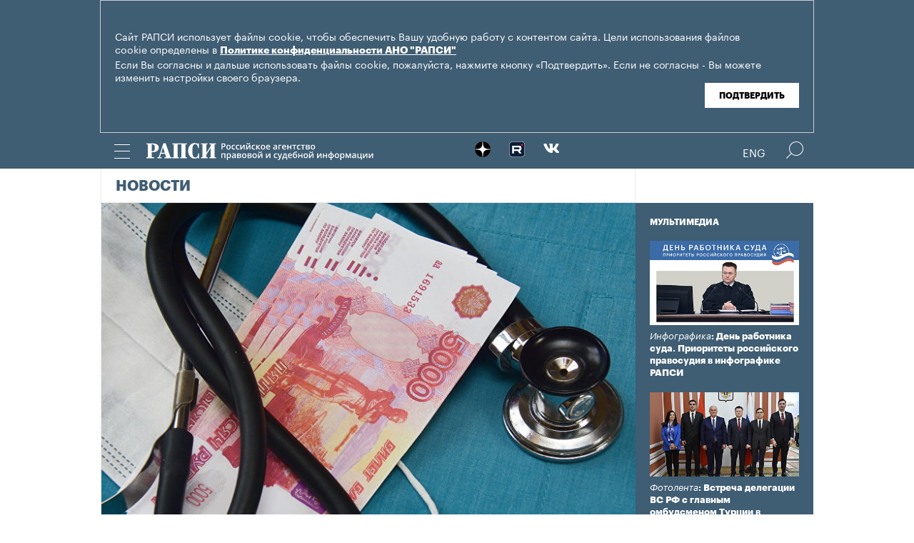

--- FILE ---
content_type: image/svg+xml
request_url: https://rapsinews.ru/i/svg/logo_rus_color.svg
body_size: 37951
content:
<svg width="212" height="16" viewBox="0 0 212 16" version="1.1" xmlns="http://www.w3.org/2000/svg" xmlns:xlink="http://www.w3.org/1999/xlink">
<title>&#208;&#155;&#208;&#190;&#208;&#179;&#208;&#190;</title>
<desc>Created using Figma</desc>
<g id="Canvas" transform="translate(-191 -4733)">
<g id="&#208;&#155;&#208;&#190;&#208;&#179;&#208;&#190;">
<g id="&#208;&#160;&#208;&#144;&#208;&#159;&#208;&#161;&#208;&#152;">
<use xlink:href="#path0_fill" transform="translate(191 4733.14)" fill="#3F5D73"/>
<use xlink:href="#path1_fill" transform="translate(191 4733.14)" fill="#3F5D73"/>
<use xlink:href="#path2_fill" transform="translate(191 4733.14)" fill="#3F5D73"/>
<use xlink:href="#path3_fill" transform="translate(191 4733.14)" fill="#3F5D73"/>
<use xlink:href="#path4_fill" transform="translate(191 4733.14)" fill="#3F5D73"/>
</g>
<g id="&#208;&#160;&#208;&#190;&#209;&#129;&#209;&#129;&#208;&#184;&#208;&#185;&#209;&#129;&#208;&#186;&#208;&#190;&#208;&#181; &#208;&#176;&#208;&#179;&#208;&#181;&#208;&#189;&#209;&#130;&#209;&#129;&#209;&#130;&#208;&#178;&#208;&#190; &#208;&#191;&#209;&#128;&#208;&#176;&#208;&#178;&#208;&#190;&#208;&#178;&#208;&#190;&#208;&#185; &#208;&#184; &#209;&#129;&#209;&#131;&#208;&#180;&#208;&#181;&#208;&#177;&#208;&#189;&#208;&#190;&#208;&#185; &#208;&#184;&#208;&#189;&#209;&#132;&#208;&#190;&#209;&#128;&#208;&#188;&#208;&#176;&#209;&#134;&#208;&#184;&#208;&#184;">
<use xlink:href="#path5_fill" transform="translate(261.082 4733)" fill="#3F5D73"/>
<use xlink:href="#path6_fill" transform="translate(261.082 4733)" fill="#3F5D73"/>
<use xlink:href="#path7_fill" transform="translate(261.082 4733)" fill="#3F5D73"/>
<use xlink:href="#path8_fill" transform="translate(261.082 4733)" fill="#3F5D73"/>
<use xlink:href="#path9_fill" transform="translate(261.082 4733)" fill="#3F5D73"/>
<use xlink:href="#path10_fill" transform="translate(261.082 4733)" fill="#3F5D73"/>
<use xlink:href="#path11_fill" transform="translate(261.082 4733)" fill="#3F5D73"/>
<use xlink:href="#path12_fill" transform="translate(261.082 4733)" fill="#3F5D73"/>
<use xlink:href="#path13_fill" transform="translate(261.082 4733)" fill="#3F5D73"/>
<use xlink:href="#path14_fill" transform="translate(261.082 4733)" fill="#3F5D73"/>
<use xlink:href="#path15_fill" transform="translate(261.082 4733)" fill="#3F5D73"/>
<use xlink:href="#path16_fill" transform="translate(261.082 4733)" fill="#3F5D73"/>
<use xlink:href="#path17_fill" transform="translate(261.082 4733)" fill="#3F5D73"/>
<use xlink:href="#path18_fill" transform="translate(261.082 4733)" fill="#3F5D73"/>
<use xlink:href="#path19_fill" transform="translate(261.082 4733)" fill="#3F5D73"/>
<use xlink:href="#path20_fill" transform="translate(261.082 4733)" fill="#3F5D73"/>
<use xlink:href="#path21_fill" transform="translate(261.082 4733)" fill="#3F5D73"/>
<use xlink:href="#path22_fill" transform="translate(261.082 4733)" fill="#3F5D73"/>
<use xlink:href="#path23_fill" transform="translate(261.082 4733)" fill="#3F5D73"/>
<use xlink:href="#path24_fill" transform="translate(261.082 4733)" fill="#3F5D73"/>
<use xlink:href="#path25_fill" transform="translate(261.082 4733)" fill="#3F5D73"/>
<use xlink:href="#path26_fill" transform="translate(261.082 4733)" fill="#3F5D73"/>
<use xlink:href="#path27_fill" transform="translate(261.082 4733)" fill="#3F5D73"/>
<use xlink:href="#path28_fill" transform="translate(261.082 4733)" fill="#3F5D73"/>
<use xlink:href="#path29_fill" transform="translate(261.082 4733)" fill="#3F5D73"/>
<use xlink:href="#path30_fill" transform="translate(261.082 4733)" fill="#3F5D73"/>
<use xlink:href="#path31_fill" transform="translate(261.082 4733)" fill="#3F5D73"/>
<use xlink:href="#path32_fill" transform="translate(261.082 4733)" fill="#3F5D73"/>
<use xlink:href="#path33_fill" transform="translate(261.082 4733)" fill="#3F5D73"/>
<use xlink:href="#path34_fill" transform="translate(261.082 4733)" fill="#3F5D73"/>
<use xlink:href="#path35_fill" transform="translate(261.082 4733)" fill="#3F5D73"/>
<use xlink:href="#path36_fill" transform="translate(261.082 4733)" fill="#3F5D73"/>
<use xlink:href="#path37_fill" transform="translate(261.082 4733)" fill="#3F5D73"/>
<use xlink:href="#path38_fill" transform="translate(261.082 4733)" fill="#3F5D73"/>
<use xlink:href="#path39_fill" transform="translate(261.082 4733)" fill="#3F5D73"/>
<use xlink:href="#path40_fill" transform="translate(261.082 4733)" fill="#3F5D73"/>
<use xlink:href="#path41_fill" transform="translate(261.082 4733)" fill="#3F5D73"/>
<use xlink:href="#path42_fill" transform="translate(261.082 4733)" fill="#3F5D73"/>
<use xlink:href="#path43_fill" transform="translate(261.082 4733)" fill="#3F5D73"/>
<use xlink:href="#path44_fill" transform="translate(261.082 4733)" fill="#3F5D73"/>
<use xlink:href="#path45_fill" transform="translate(261.082 4733)" fill="#3F5D73"/>
<use xlink:href="#path46_fill" transform="translate(261.082 4733)" fill="#3F5D73"/>
<use xlink:href="#path47_fill" transform="translate(261.082 4733)" fill="#3F5D73"/>
<use xlink:href="#path48_fill" transform="translate(261.082 4733)" fill="#3F5D73"/>
<use xlink:href="#path49_fill" transform="translate(261.082 4733)" fill="#3F5D73"/>
<use xlink:href="#path50_fill" transform="translate(261.082 4733)" fill="#3F5D73"/>
</g>
</g>
</g>
<defs>
<path id="path0_fill" d="M 7.20952 14.0816L 7.20952 13.2052L 5.08672 13.2052L 5.08672 8.48479L 5.78764 8.48479C 7.63008 8.48479 9.05195 8.12627 10.0533 7.36941C 11.0546 6.63247 11.5753 5.59677 11.5753 4.28223C 11.5753 2.9876 11.0546 2.01165 10.0332 1.33446C 9.0119 0.677189 7.50992 0.338595 5.5273 0.338595L 0 0.338595L 0 1.21496L 1.34177 1.21496L 1.34177 13.2052L 0 13.2052L 0 14.0816L 7.20952 14.0816ZM 7.89042 4.30214C 7.89042 5.45735 7.69016 6.3138 7.30965 6.83165C 6.90912 7.3495 6.30833 7.60842 5.50727 7.60842L 5.08672 7.60842L 5.08672 1.21496L 5.5273 1.21496C 6.34838 1.21496 6.94918 1.45397 7.32968 1.93198C 7.69015 2.41 7.89042 3.20669 7.89042 4.30214Z"/>
<path id="path1_fill" d="M 13.9755 9.02255L 15.5776 4.06314L 17.2198 9.02255L 13.9755 9.02255ZM 14.2158 14.0816L 14.2158 13.2052L 12.6337 13.2052L 13.6951 9.89892L 17.5001 9.89892L 18.5816 13.2052L 16.7792 13.2052L 16.7792 14.0816L 23.6483 14.0816L 23.6483 13.2052L 22.5068 13.2052L 18.0409 0.139421L 15.9181 0.139421L 11.5723 13.2052L 10.3908 13.2052L 10.3908 14.0816L 14.2158 14.0816Z"/>
<path id="path2_fill" d="M 30.3602 14.0816L 30.3602 13.2052L 29.2788 13.2052L 29.2788 1.21496L 32.7234 1.21496L 32.7234 13.2052L 31.6419 13.2052L 31.6419 14.0816L 37.8101 14.0816L 37.8101 13.2052L 36.4683 13.2052L 36.4683 1.21496L 37.8101 1.21496L 37.8101 0.338595L 24.1921 0.338595L 24.1921 1.21496L 25.5339 1.21496L 25.5339 13.2052L 24.1921 13.2052L 24.1921 14.0816L 30.3602 14.0816Z"/>
<path id="path3_fill" d="M 48.651 14.2807L 49.2317 14.2807L 49.2317 9.62007L 48.3506 9.62007C 48.3506 10.7753 48.1103 11.7114 47.6496 12.3886C 47.169 13.0658 46.5282 13.4044 45.687 13.4044C 44.7258 13.4044 44.0249 12.9264 43.6043 11.9504C 43.1837 10.9944 42.9835 9.40098 42.9835 7.21008C 42.9835 4.99925 43.1837 3.40586 43.6043 2.44983C 44.0048 1.4938 44.7058 1.01578 45.687 1.01578C 46.4681 1.01578 47.0889 1.3743 47.5495 2.05149C 48.0101 2.72868 48.2504 3.62496 48.2504 4.72041L 49.1316 4.72041L 49.1316 0.139421L 48.5508 0.139421L 47.7498 0.816611C 47.4494 0.537768 47.0889 0.338595 46.6483 0.199173C 46.2077 0.0796693 45.6871 0 45.0863 0C 43.3239 0 41.862 0.697107 40.7405 2.09132C 39.599 3.48553 39.0383 5.17851 39.0383 7.21008C 39.0383 9.24164 39.599 10.9545 40.7405 12.3487C 41.862 13.743 43.3239 14.4202 45.1263 14.4202C 45.7071 14.4202 46.2278 14.3604 46.6683 14.2011C 47.1089 14.0417 47.5095 13.8027 47.8499 13.484L 48.651 14.2807Z"/>
<path id="path4_fill" d="M 57.2135 13.2052L 56.072 13.2052L 56.072 10.8549L 60.0172 4.72041L 60.0172 13.2052L 58.8757 13.2052L 58.8757 14.0816L 65.1039 14.0816L 65.1039 13.2052L 63.7421 13.2052L 63.7421 1.21496L 65.1039 1.21496L 65.1039 0.338595L 58.8757 0.338595L 58.8757 1.21496L 60.0172 1.21496L 60.0172 2.92785L 56.072 9.06239L 56.072 1.21496L 57.2135 1.21496L 57.2135 0.338595L 50.9853 0.338595L 50.9853 1.21496L 52.3271 1.21496L 52.3271 13.2052L 50.9853 13.2052L 50.9853 14.0816L 57.2135 14.0816L 57.2135 13.2052Z"/>
<path id="path5_fill" d="M 3.88404 2.15123C 3.88404 2.74512 3.68846 3.20026 3.29732 3.51665C 2.90618 3.83305 2.34946 3.99125 1.62715 3.99125L 1.03261 3.99125L 1.03261 6.11913L 0.0977854 6.11913L 0.0977854 0.431802L 1.74449 0.431802C 2.45898 0.431802 2.99354 0.577032 3.34817 0.867493C 3.70541 1.15795 3.88404 1.58587 3.88404 2.15123ZM 1.03261 3.20934L 1.52936 3.20934C 2.00916 3.20934 2.36119 3.12635 2.58545 2.96037C 2.8097 2.79439 2.92183 2.53505 2.92183 2.18235C 2.92183 1.85558 2.82143 1.6118 2.62065 1.45101C 2.41986 1.29022 2.10695 1.20982 1.68191 1.20982L 1.03261 1.20982L 1.03261 3.20934Z"/>
<path id="path6_fill" d="M 8.76548 3.96013C 8.76548 4.66294 8.58425 5.21144 8.22179 5.60564C 7.85934 5.99984 7.35476 6.19694 6.70808 6.19694C 6.3039 6.19694 5.94665 6.10617 5.63635 5.92463C 5.32604 5.74309 5.08745 5.48245 4.92056 5.14272C 4.75367 4.80298 4.67023 4.40878 4.67023 3.96013C 4.67023 3.2625 4.85015 2.71789 5.21 2.32628C 5.56986 1.93468 6.07704 1.73888 6.73155 1.73888C 7.35737 1.73888 7.85282 1.93987 8.21788 2.34184C 8.58295 2.74123 8.76548 3.28065 8.76548 3.96013ZM 5.61679 3.96013C 5.61679 4.9534 5.98577 5.45004 6.72372 5.45004C 7.45385 5.45004 7.81892 4.9534 7.81892 3.96013C 7.81892 2.97723 7.45125 2.48578 6.7159 2.48578C 6.32997 2.48578 6.04966 2.61285 5.87495 2.86701C 5.70284 3.12116 5.61679 3.48553 5.61679 3.96013Z"/>
<path id="path7_fill" d="M 11.57 6.19694C 10.9155 6.19694 10.4174 6.00762 10.0758 5.62898C 9.73682 5.24775 9.56732 4.70184 9.56732 3.99125C 9.56732 3.26769 9.74464 2.7114 10.0993 2.32239C 10.4565 1.93338 10.9715 1.73888 11.6443 1.73888C 12.1006 1.73888 12.5113 1.82316 12.8764 1.99173L 12.5987 2.72696C 12.2101 2.57655 11.8894 2.50134 11.6365 2.50134C 10.8881 2.50134 10.5139 2.99538 10.5139 3.98347C 10.5139 4.46584 10.6065 4.82892 10.7916 5.0727C 10.9793 5.31388 11.2531 5.43448 11.613 5.43448C 12.0224 5.43448 12.4096 5.33333 12.7747 5.13105L 12.7747 5.92852C 12.6104 6.02448 12.4344 6.0932 12.2466 6.13469C 12.0615 6.17619 11.8359 6.19694 11.57 6.19694Z"/>
<path id="path8_fill" d="M 15.5361 6.19694C 14.8816 6.19694 14.3836 6.00762 14.042 5.62898C 13.703 5.24775 13.5335 4.70184 13.5335 3.99125C 13.5335 3.26769 13.7108 2.7114 14.0654 2.32239C 14.4227 1.93338 14.9377 1.73888 15.6105 1.73888C 16.0668 1.73888 16.4775 1.82316 16.8426 1.99173L 16.5648 2.72696C 16.1763 2.57655 15.8556 2.50134 15.6026 2.50134C 14.8543 2.50134 14.4801 2.99538 14.4801 3.98347C 14.4801 4.46584 14.5726 4.82892 14.7578 5.0727C 14.9455 5.31388 15.2193 5.43448 15.5792 5.43448C 15.9886 5.43448 16.3758 5.33333 16.7409 5.13105L 16.7409 5.92852C 16.5766 6.02448 16.4006 6.0932 16.2128 6.13469C 16.0277 6.17619 15.8021 6.19694 15.5361 6.19694Z"/>
<path id="path9_fill" d="M 18.6379 1.81668L 18.6379 4.02237C 18.6379 4.27911 18.617 4.65646 18.5753 5.15439L 20.7461 1.81668L 21.8687 1.81668L 21.8687 6.11913L 20.9847 6.11913L 20.9847 3.95235C 20.9847 3.83305 20.9913 3.63984 21.0043 3.37272C 21.0199 3.1056 21.033 2.91109 21.0434 2.7892L 18.8804 6.11913L 17.7578 6.11913L 17.7578 1.81668L 18.6379 1.81668Z"/>
<path id="path10_fill" d="M 24.0591 1.81668L 24.0591 4.02237C 24.0591 4.27911 24.0383 4.65646 23.9965 5.15439L 26.1674 1.81668L 27.2899 1.81668L 27.2899 6.11913L 26.406 6.11913L 26.406 3.95235C 26.406 3.83305 26.4125 3.63984 26.4255 3.37272C 26.4412 3.1056 26.4542 2.91109 26.4646 2.7892L 24.3016 6.11913L 23.179 6.11913L 23.179 1.81668L 24.0591 1.81668ZM 25.2052 1.29151C 24.6523 1.29151 24.2469 1.19297 23.9887 0.995867C 23.7332 0.796175 23.591 0.464219 23.5624 0L 24.3955 0C 24.4111 0.186725 24.4463 0.331956 24.5011 0.435692C 24.5585 0.539428 24.6393 0.614636 24.7436 0.661318C 24.8505 0.705406 25.0122 0.72745 25.2286 0.72745C 25.4842 0.72745 25.6784 0.671691 25.8114 0.560175C 25.9444 0.446065 26.0253 0.25934 26.0539 0L 26.9027 0C 26.8636 0.446065 26.7058 0.772834 26.4294 0.980306C 26.153 1.18778 25.7449 1.29151 25.2052 1.29151Z"/>
<path id="path11_fill" d="M 30.3448 6.19694C 29.6902 6.19694 29.1922 6.00762 28.8506 5.62898C 28.5116 5.24775 28.3421 4.70184 28.3421 3.99125C 28.3421 3.26769 28.5194 2.7114 28.8741 2.32239C 29.2313 1.93338 29.7463 1.73888 30.4191 1.73888C 30.8754 1.73888 31.2861 1.82316 31.6512 1.99173L 31.3735 2.72696C 30.9849 2.57655 30.6642 2.50134 30.4113 2.50134C 29.6629 2.50134 29.2887 2.99538 29.2887 3.98347C 29.2887 4.46584 29.3812 4.82892 29.5664 5.0727C 29.7541 5.31388 30.0279 5.43448 30.3878 5.43448C 30.7972 5.43448 31.1844 5.33333 31.5495 5.13105L 31.5495 5.92852C 31.3852 6.02448 31.2092 6.0932 31.0214 6.13469C 30.8363 6.17619 30.6107 6.19694 30.3448 6.19694Z"/>
<path id="path12_fill" d="M 35.2497 1.81668L 36.2588 1.81668L 34.4713 3.8901L 36.4114 6.11913L 35.3553 6.11913L 33.4856 3.93679L 33.4856 6.11913L 32.5664 6.11913L 32.5664 1.81668L 33.4856 1.81668L 33.4856 3.90566L 35.2497 1.81668Z"/>
<path id="path13_fill" d="M 40.9642 3.96013C 40.9642 4.66294 40.783 5.21144 40.4206 5.60564C 40.0581 5.99984 39.5535 6.19694 38.9068 6.19694C 38.5027 6.19694 38.1454 6.10617 37.8351 5.92463C 37.5248 5.74309 37.2862 5.48245 37.1193 5.14272C 36.9524 4.80298 36.869 4.40878 36.869 3.96013C 36.869 3.2625 37.0489 2.71789 37.4088 2.32628C 37.7686 1.93468 38.2758 1.73888 38.9303 1.73888C 39.5561 1.73888 40.0516 1.93987 40.4167 2.34184C 40.7817 2.74123 40.9642 3.28065 40.9642 3.96013ZM 37.8156 3.96013C 37.8156 4.9534 38.1845 5.45004 38.9225 5.45004C 39.6526 5.45004 40.0177 4.9534 40.0177 3.96013C 40.0177 2.97723 39.65 2.48578 38.9147 2.48578C 38.5287 2.48578 38.2484 2.61285 38.0737 2.86701C 37.9016 3.12116 37.8156 3.48553 37.8156 3.96013Z"/>
<path id="path14_fill" d="M 43.9135 6.19694C 43.2407 6.19694 42.714 6.00243 42.3332 5.61342C 41.9551 5.22182 41.7661 4.68369 41.7661 3.99903C 41.7661 3.29622 41.9421 2.74382 42.2941 2.34184C 42.6462 1.93987 43.1299 1.73888 43.7453 1.73888C 44.3163 1.73888 44.7674 1.91134 45.0986 2.25626C 45.4298 2.60118 45.5954 3.07578 45.5954 3.68004L 45.5954 4.17408L 42.7127 4.17408C 42.7257 4.59162 42.8391 4.9132 43.0529 5.13883C 43.2668 5.36186 43.5679 5.47338 43.9565 5.47338C 44.212 5.47338 44.4493 5.45004 44.6684 5.40336C 44.89 5.35408 45.1273 5.27368 45.3802 5.16217L 45.3802 5.90518C 45.156 6.01151 44.9291 6.08672 44.6997 6.1308C 44.4702 6.17489 44.2081 6.19694 43.9135 6.19694ZM 43.7453 2.43132C 43.4532 2.43132 43.2185 2.52338 43.0412 2.70751C 42.8665 2.89164 42.7622 3.16006 42.7283 3.51276L 44.6918 3.51276C 44.6866 3.15747 44.6006 2.88905 44.4337 2.70751C 44.2668 2.52338 44.0373 2.43132 43.7453 2.43132Z"/>
<path id="path15_fill" d="M 51.4273 6.11913L 51.2435 5.52006L 51.2122 5.52006C 51.0035 5.78199 50.7936 5.96094 50.5824 6.05689C 50.3712 6.15026 50.1 6.19694 49.7688 6.19694C 49.3438 6.19694 49.0113 6.08283 48.7714 5.85461C 48.5341 5.62639 48.4155 5.30351 48.4155 4.88597C 48.4155 4.4425 48.5811 4.10795 48.9122 3.88232C 49.2434 3.6567 49.748 3.53351 50.426 3.51276L 51.173 3.48942L 51.173 3.25991C 51.173 2.98501 51.1079 2.78013 50.9775 2.64527C 50.8497 2.50782 50.6502 2.4391 50.379 2.4391C 50.1574 2.4391 49.9449 2.47151 49.7415 2.53635C 49.5381 2.60118 49.3425 2.67769 49.1548 2.76586L 48.8575 2.11233C 49.0922 1.99044 49.349 1.89837 49.628 1.83613C 49.9071 1.77129 50.1704 1.73888 50.4181 1.73888C 50.9683 1.73888 51.383 1.85817 51.662 2.09677C 51.9436 2.33536 52.0844 2.71011 52.0844 3.22101L 52.0844 6.11913L 51.4273 6.11913ZM 50.0583 5.49672C 50.3921 5.49672 50.6593 5.40465 50.8601 5.22052C 51.0635 5.0338 51.1652 4.77316 51.1652 4.43861L 51.1652 4.06516L 50.6098 4.0885C 50.1769 4.10406 49.8614 4.17668 49.6632 4.30635C 49.4677 4.43342 49.3699 4.62922 49.3699 4.89375C 49.3699 5.08566 49.4272 5.23478 49.542 5.34111C 49.6567 5.44485 49.8288 5.49672 50.0583 5.49672Z"/>
<path id="path16_fill" d="M 56.164 1.81668L 56.164 2.53246L 54.2865 2.53246L 54.2865 6.11913L 53.3673 6.11913L 53.3673 1.81668L 56.164 1.81668Z"/>
<path id="path17_fill" d="M 58.8864 6.19694C 58.2136 6.19694 57.6869 6.00243 57.3061 5.61342C 56.928 5.22182 56.739 4.68369 56.739 3.99903C 56.739 3.29622 56.915 2.74382 57.267 2.34184C 57.6191 1.93987 58.1028 1.73888 58.7182 1.73888C 59.2892 1.73888 59.7403 1.91134 60.0715 2.25626C 60.4027 2.60118 60.5683 3.07578 60.5683 3.68004L 60.5683 4.17408L 57.6856 4.17408C 57.6986 4.59162 57.812 4.9132 58.0258 5.13883C 58.2397 5.36186 58.5408 5.47338 58.9294 5.47338C 59.1849 5.47338 59.4222 5.45004 59.6413 5.40336C 59.8629 5.35408 60.1002 5.27368 60.3531 5.16217L 60.3531 5.90518C 60.1289 6.01151 59.902 6.08672 59.6726 6.1308C 59.4431 6.17489 59.181 6.19694 58.8864 6.19694ZM 58.7182 2.43132C 58.4261 2.43132 58.1914 2.52338 58.0141 2.70751C 57.8394 2.89164 57.7351 3.16006 57.7012 3.51276L 59.6647 3.51276C 59.6595 3.15747 59.5735 2.88905 59.4066 2.70751C 59.2397 2.52338 59.0102 2.43132 58.7182 2.43132Z"/>
<path id="path18_fill" d="M 62.5318 1.81668L 62.5318 3.54389L 64.5696 3.54389L 64.5696 1.81668L 65.4888 1.81668L 65.4888 6.11913L 64.5696 6.11913L 64.5696 4.26355L 62.5318 4.26355L 62.5318 6.11913L 61.6126 6.11913L 61.6126 1.81668L 62.5318 1.81668Z"/>
<path id="path19_fill" d="M 70.0574 1.81668L 70.0574 2.53246L 68.6492 2.53246L 68.6492 6.11913L 67.7262 6.11913L 67.7262 2.53246L 66.318 2.53246L 66.318 1.81668L 70.0574 1.81668Z"/>
<path id="path20_fill" d="M 72.635 6.19694C 71.9805 6.19694 71.4824 6.00762 71.1408 5.62898C 70.8018 5.24775 70.6323 4.70184 70.6323 3.99125C 70.6323 3.26769 70.8097 2.7114 71.1643 2.32239C 71.5215 1.93338 72.0365 1.73888 72.7093 1.73888C 73.1656 1.73888 73.5763 1.82316 73.9414 1.99173L 73.6637 2.72696C 73.2751 2.57655 72.9544 2.50134 72.7015 2.50134C 71.9531 2.50134 71.5789 2.99538 71.5789 3.98347C 71.5789 4.46584 71.6715 4.82892 71.8566 5.0727C 72.0444 5.31388 72.3182 5.43448 72.678 5.43448C 73.0874 5.43448 73.4746 5.33333 73.8397 5.13105L 73.8397 5.92852C 73.6754 6.02448 73.4994 6.0932 73.3117 6.13469C 73.1265 6.17619 72.901 6.19694 72.635 6.19694Z"/>
<path id="path21_fill" d="M 78.107 1.81668L 78.107 2.53246L 76.6989 2.53246L 76.6989 6.11913L 75.7758 6.11913L 75.7758 2.53246L 74.3677 2.53246L 74.3677 1.81668L 78.107 1.81668Z"/>
<path id="path22_fill" d="M 82.6951 2.91758C 82.6951 3.42589 82.3966 3.7332 81.7994 3.83953L 81.7994 3.87065C 82.1332 3.90955 82.3887 4.01459 82.5661 4.18575C 82.7434 4.35692 82.832 4.57865 82.832 4.85096C 82.832 5.25812 82.6756 5.57193 82.3627 5.79237C 82.0524 6.01021 81.5999 6.11913 81.0054 6.11913L 78.9402 6.11913L 78.9402 1.81668L 80.9976 1.81668C 82.1293 1.81668 82.6951 2.18365 82.6951 2.91758ZM 81.8894 4.7965C 81.8894 4.58903 81.8085 4.4425 81.6469 4.35692C 81.4852 4.26874 81.2427 4.22465 80.9194 4.22465L 79.8594 4.22465L 79.8594 5.44226L 80.9428 5.44226C 81.5739 5.44226 81.8894 5.227 81.8894 4.7965ZM 81.776 2.99538C 81.776 2.82422 81.7082 2.70103 81.5726 2.62582C 81.4396 2.54802 81.2401 2.50912 80.9741 2.50912L 79.8594 2.50912L 79.8594 3.54389L 80.8372 3.54389C 81.1449 3.54389 81.3783 3.50498 81.5374 3.42718C 81.6964 3.34679 81.776 3.20285 81.776 2.99538Z"/>
<path id="path23_fill" d="M 87.6196 3.96013C 87.6196 4.66294 87.4384 5.21144 87.0759 5.60564C 86.7135 5.99984 86.2089 6.19694 85.5622 6.19694C 85.158 6.19694 84.8008 6.10617 84.4905 5.92463C 84.1802 5.74309 83.9416 5.48245 83.7747 5.14272C 83.6078 4.80298 83.5244 4.40878 83.5244 3.96013C 83.5244 3.2625 83.7043 2.71789 84.0641 2.32628C 84.424 1.93468 84.9312 1.73888 85.5857 1.73888C 86.2115 1.73888 86.7069 1.93987 87.072 2.34184C 87.4371 2.74123 87.6196 3.28065 87.6196 3.96013ZM 84.4709 3.96013C 84.4709 4.9534 84.8399 5.45004 85.5779 5.45004C 86.308 5.45004 86.673 4.9534 86.673 3.96013C 86.673 2.97723 86.3054 2.48578 85.57 2.48578C 85.1841 2.48578 84.9038 2.61285 84.7291 2.86701C 84.557 3.12116 84.4709 3.48553 84.4709 3.96013Z"/>
<path id="path24_fill" d="M 3.78234 9.78361L 3.78234 14.0861L 2.85924 14.0861L 2.85924 10.5072L 0.919183 10.5072L 0.919183 14.0861L 0 14.0861L 0 9.78361L 3.78234 9.78361Z"/>
<path id="path25_fill" d="M 7.29479 14.1639C 6.74719 14.1639 6.32215 13.9681 6.01967 13.5765L 5.96491 13.5765C 6.00141 13.9395 6.01967 14.16 6.01967 14.2378L 6.01967 16L 5.10049 16L 5.10049 9.78361L 5.84365 9.78361C 5.86451 9.86401 5.90754 10.0559 5.97273 10.3593L 6.01967 10.3593C 6.30651 9.92366 6.73676 9.70581 7.31043 9.70581C 7.85021 9.70581 8.27004 9.90032 8.56991 10.2893C 8.87239 10.6783 9.02363 11.2242 9.02363 11.9271C 9.02363 12.6299 8.86979 13.1784 8.56209 13.5726C 8.257 13.9668 7.83456 14.1639 7.29479 14.1639ZM 7.07184 10.4527C 6.70677 10.4527 6.43949 10.559 6.27 10.7717C 6.10311 10.9844 6.01967 11.3241 6.01967 11.7909L 6.01967 11.9271C 6.01967 12.4509 6.10311 12.8309 6.27 13.0669C 6.43689 13.3003 6.70938 13.417 7.08748 13.417C 7.40561 13.417 7.65073 13.2873 7.82283 13.028C 7.99493 12.7686 8.08098 12.3991 8.08098 11.9193C 8.08098 11.4369 7.99493 11.0725 7.82283 10.8262C 7.65334 10.5772 7.40301 10.4527 7.07184 10.4527Z"/>
<path id="path26_fill" d="M 12.7982 14.0861L 12.6143 13.487L 12.583 13.487C 12.3744 13.7489 12.1645 13.9279 11.9533 14.0238C 11.7421 14.1172 11.4709 14.1639 11.1397 14.1639C 10.7147 14.1639 10.3822 14.0498 10.1423 13.8215C 9.90501 13.5933 9.78636 13.2704 9.78636 12.8529C 9.78636 12.4094 9.95194 12.0749 10.2831 11.8493C 10.6143 11.6236 11.1188 11.5004 11.7968 11.4797L 12.5439 11.4564L 12.5439 11.2268C 12.5439 10.9519 12.4787 10.7471 12.3483 10.6122C 12.2206 10.4748 12.0211 10.406 11.7499 10.406C 11.5282 10.406 11.3157 10.4384 11.1123 10.5033C 10.9089 10.5681 10.7134 10.6446 10.5256 10.7328L 10.2284 10.0793C 10.463 9.95737 10.7199 9.8653 10.9989 9.80306C 11.2779 9.73823 11.5413 9.70581 11.789 9.70581C 12.3392 9.70581 12.7538 9.82511 13.0328 10.0637C 13.3145 10.3023 13.4553 10.677 13.4553 11.1879L 13.4553 14.0861L 12.7982 14.0861ZM 11.4292 13.4637C 11.7629 13.4637 12.0302 13.3716 12.231 13.1875C 12.4344 13.0007 12.5361 12.7401 12.5361 12.4055L 12.5361 12.0321L 11.9807 12.0554C 11.5478 12.071 11.2323 12.1436 11.0341 12.2733C 10.8385 12.4004 10.7407 12.5962 10.7407 12.8607C 10.7407 13.0526 10.7981 13.2017 10.9128 13.308C 11.0276 13.4118 11.1997 13.4637 11.4292 13.4637Z"/>
<path id="path27_fill" d="M 18.4932 10.8845C 18.4932 11.3928 18.1946 11.7001 17.5975 11.8065L 17.5975 11.8376C 17.9312 11.8765 18.1868 11.9815 18.3641 12.1527C 18.5414 12.3239 18.6301 12.5456 18.6301 12.8179C 18.6301 13.2251 18.4736 13.5389 18.1607 13.7593C 17.8504 13.9771 17.398 14.0861 16.8034 14.0861L 14.7382 14.0861L 14.7382 9.78361L 16.7956 9.78361C 17.9273 9.78361 18.4932 10.1506 18.4932 10.8845ZM 17.6874 12.7634C 17.6874 12.556 17.6066 12.4094 17.4449 12.3239C 17.2832 12.2357 17.0407 12.1916 16.7174 12.1916L 15.6574 12.1916L 15.6574 13.4092L 16.7409 13.4092C 17.3719 13.4092 17.6874 13.1939 17.6874 12.7634ZM 17.574 10.9623C 17.574 10.7912 17.5062 10.668 17.3706 10.5928C 17.2376 10.515 17.0381 10.4761 16.7721 10.4761L 15.6574 10.4761L 15.6574 11.5108L 16.6352 11.5108C 16.9429 11.5108 17.1763 11.4719 17.3354 11.3941C 17.4945 11.3137 17.574 11.1698 17.574 10.9623Z"/>
<path id="path28_fill" d="M 23.4176 11.9271C 23.4176 12.6299 23.2364 13.1784 22.874 13.5726C 22.5115 13.9668 22.0069 14.1639 21.3602 14.1639C 20.9561 14.1639 20.5988 14.0731 20.2885 13.8916C 19.9782 13.71 19.7396 13.4494 19.5727 13.1097C 19.4058 12.7699 19.3224 12.3757 19.3224 11.9271C 19.3224 11.2294 19.5023 10.6848 19.8622 10.2932C 20.222 9.90161 20.7292 9.70581 21.3837 9.70581C 22.0095 9.70581 22.505 9.9068 22.87 10.3088C 23.2351 10.7082 23.4176 11.2476 23.4176 11.9271ZM 20.269 11.9271C 20.269 12.9203 20.6379 13.417 21.3759 13.417C 22.106 13.417 22.4711 12.9203 22.4711 11.9271C 22.4711 10.9442 22.1034 10.4527 21.3681 10.4527C 20.9821 10.4527 20.7018 10.5798 20.5271 10.8339C 20.355 11.0881 20.269 11.4525 20.269 11.9271Z"/>
<path id="path29_fill" d="M 28.2326 10.8845C 28.2326 11.3928 27.934 11.7001 27.3369 11.8065L 27.3369 11.8376C 27.6707 11.8765 27.9262 11.9815 28.1035 12.1527C 28.2808 12.3239 28.3695 12.5456 28.3695 12.8179C 28.3695 13.2251 28.213 13.5389 27.9001 13.7593C 27.5898 13.9771 27.1374 14.0861 26.5429 14.0861L 24.4776 14.0861L 24.4776 9.78361L 26.535 9.78361C 27.6667 9.78361 28.2326 10.1506 28.2326 10.8845ZM 27.4268 12.7634C 27.4268 12.556 27.346 12.4094 27.1843 12.3239C 27.0227 12.2357 26.7802 12.1916 26.4568 12.1916L 25.3968 12.1916L 25.3968 13.4092L 26.4803 13.4092C 27.1113 13.4092 27.4268 13.1939 27.4268 12.7634ZM 27.3134 10.9623C 27.3134 10.7912 27.2456 10.668 27.11 10.5928C 26.977 10.515 26.7775 10.4761 26.5116 10.4761L 25.3968 10.4761L 25.3968 11.5108L 26.3747 11.5108C 26.6824 11.5108 26.9158 11.4719 27.0748 11.3941C 27.2339 11.3137 27.3134 11.1698 27.3134 10.9623Z"/>
<path id="path30_fill" d="M 33.1571 11.9271C 33.1571 12.6299 32.9758 13.1784 32.6134 13.5726C 32.2509 13.9668 31.7463 14.1639 31.0997 14.1639C 30.6955 14.1639 30.3382 14.0731 30.0279 13.8916C 29.7176 13.71 29.479 13.4494 29.3121 13.1097C 29.1453 12.7699 29.0618 12.3757 29.0618 11.9271C 29.0618 11.2294 29.2417 10.6848 29.6016 10.2932C 29.9614 9.90161 30.4686 9.70581 31.1231 9.70581C 31.749 9.70581 32.2444 9.9068 32.6095 10.3088C 32.9745 10.7082 33.1571 11.2476 33.1571 11.9271ZM 30.0084 11.9271C 30.0084 12.9203 30.3774 13.417 31.1153 13.417C 31.8454 13.417 32.2105 12.9203 32.2105 11.9271C 32.2105 10.9442 31.8428 10.4527 31.1075 10.4527C 30.7216 10.4527 30.4412 10.5798 30.2665 10.8339C 30.0944 11.0881 30.0084 11.4525 30.0084 11.9271Z"/>
<path id="path31_fill" d="M 35.0971 9.78361L 35.0971 11.9893C 35.0971 12.246 35.0763 12.6234 35.0345 13.1213L 37.2054 9.78361L 38.328 9.78361L 38.328 14.0861L 37.444 14.0861L 37.444 11.9193C 37.444 11.8 37.4505 11.6068 37.4635 11.3397C 37.4792 11.0725 37.4922 10.878 37.5026 10.7561L 35.3396 14.0861L 34.2171 14.0861L 34.2171 9.78361L 35.0971 9.78361ZM 36.2432 9.25845C 35.6904 9.25845 35.2849 9.1599 35.0267 8.9628C 34.7712 8.76311 34.6291 8.43115 34.6004 7.96693L 35.4335 7.96693C 35.4492 8.15366 35.4844 8.29889 35.5391 8.40263C 35.5965 8.50636 35.6773 8.58157 35.7816 8.62825C 35.8885 8.67234 36.0502 8.69438 36.2666 8.69438C 36.5222 8.69438 36.7165 8.63863 36.8494 8.52711C 36.9824 8.413 37.0633 8.22627 37.0919 7.96693L 37.9407 7.96693C 37.9016 8.413 37.7439 8.73977 37.4674 8.94724C 37.191 9.15471 36.7829 9.25845 36.2432 9.25845Z"/>
<path id="path32_fill" d="M 42.5992 9.78361L 42.5992 11.9893C 42.5992 12.246 42.5784 12.6234 42.5366 13.1213L 44.7075 9.78361L 45.8301 9.78361L 45.8301 14.0861L 44.9461 14.0861L 44.9461 11.9193C 44.9461 11.8 44.9526 11.6068 44.9656 11.3397C 44.9813 11.0725 44.9943 10.878 45.0047 10.7561L 42.8417 14.0861L 41.7192 14.0861L 41.7192 9.78361L 42.5992 9.78361Z"/>
<path id="path33_fill" d="M 50.9657 14.1639C 50.3112 14.1639 49.8132 13.9746 49.4716 13.5959C 49.1326 13.2147 48.9631 12.6688 48.9631 11.9582C 48.9631 11.2346 49.1404 10.6783 49.495 10.2893C 49.8523 9.90032 50.3673 9.70581 51.0401 9.70581C 51.4964 9.70581 51.9071 9.7901 52.2722 9.95867L 51.9944 10.6939C 51.6059 10.5435 51.2852 10.4683 51.0322 10.4683C 50.2838 10.4683 49.9097 10.9623 49.9097 11.9504C 49.9097 12.4328 50.0022 12.7959 50.1874 13.0396C 50.3751 13.2808 50.6489 13.4014 51.0088 13.4014C 51.4182 13.4014 51.8054 13.3003 52.1705 13.098L 52.1705 13.8955C 52.0062 13.9914 51.8302 14.0601 51.6424 14.1016C 51.4573 14.1431 51.2317 14.1639 50.9657 14.1639Z"/>
<path id="path34_fill" d="M 52.5303 9.78361L 53.5316 9.78361L 54.4117 12.2227C 54.5447 12.5702 54.6333 12.897 54.6777 13.203L 54.709 13.203C 54.7324 13.0604 54.7755 12.8879 54.838 12.6856C 54.9006 12.4808 55.2318 11.5134 55.8315 9.78361L 56.825 9.78361L 54.9749 14.6579C 54.6386 15.5526 54.0779 16 53.293 16C 53.0896 16 52.8915 15.978 52.6985 15.9339L 52.6985 15.2103C 52.8367 15.2414 52.9945 15.257 53.1718 15.257C 53.6151 15.257 53.9267 15.0015 54.1066 14.4906L 54.267 14.0861L 52.5303 9.78361Z"/>
<path id="path35_fill" d="M 61.6322 15.6071L 60.7756 15.6071L 60.7756 14.0861L 57.8107 14.0861L 57.8107 15.6071L 56.9619 15.6071L 56.9619 13.3781L 57.314 13.3781C 57.6217 12.9398 57.8655 12.4107 58.0454 11.7909C 58.2279 11.1685 58.3361 10.4994 58.37 9.78361L 60.9985 9.78361L 60.9985 13.3781L 61.6322 13.3781L 61.6322 15.6071ZM 60.095 13.3781L 60.095 10.4838L 59.1641 10.4838C 59.1145 11.0181 59.0102 11.5445 58.8512 12.0632C 58.6947 12.5819 58.503 13.0202 58.2762 13.3781L 60.095 13.3781Z"/>
<path id="path36_fill" d="M 64.3232 14.1639C 63.6505 14.1639 63.1237 13.9694 62.743 13.5804C 62.3649 13.1888 62.1759 12.6506 62.1759 11.966C 62.1759 11.2631 62.3519 10.7108 62.7039 10.3088C 63.0559 9.9068 63.5396 9.70581 64.155 9.70581C 64.7261 9.70581 65.1772 9.87827 65.5084 10.2232C 65.8395 10.5681 66.0051 11.0427 66.0051 11.647L 66.0051 12.141L 63.1224 12.141C 63.1355 12.5586 63.2489 12.8801 63.4627 13.1058C 63.6765 13.3288 63.9777 13.4403 64.3662 13.4403C 64.6218 13.4403 64.8591 13.417 65.0781 13.3703C 65.2998 13.321 65.5371 13.2406 65.79 13.1291L 65.79 13.8721C 65.5658 13.9784 65.3389 14.0537 65.1094 14.0977C 64.8799 14.1418 64.6179 14.1639 64.3232 14.1639ZM 64.155 10.3982C 63.863 10.3982 63.6283 10.4903 63.451 10.6744C 63.2763 10.8586 63.172 11.127 63.1381 11.4797L 65.1016 11.4797C 65.0964 11.1244 65.0103 10.856 64.8434 10.6744C 64.6766 10.4903 64.4471 10.3982 64.155 10.3982Z"/>
<path id="path37_fill" d="M 66.7991 11.503C 66.7991 10.5435 66.9621 9.80566 67.2881 9.28957C 67.6166 8.77348 68.1382 8.44153 68.8526 8.2937C 69.3924 8.18478 70.0143 8.07845 70.7184 7.97471L 70.8475 8.77997C 69.9922 8.90964 69.3663 9.01078 68.97 9.08339C 68.5606 9.1586 68.2646 9.32588 68.0821 9.58522C 67.9022 9.84456 67.7979 10.2349 67.7692 10.7561L 67.8279 10.7561C 67.9765 10.5409 68.1708 10.3749 68.4107 10.2582C 68.6506 10.1389 68.9074 10.0793 69.1812 10.0793C 69.7132 10.0793 70.1278 10.2465 70.425 10.5811C 70.7223 10.9156 70.8709 11.385 70.8709 11.9893C 70.8709 12.6817 70.6897 13.2173 70.3272 13.5959C 69.9674 13.9746 69.468 14.1639 68.8292 14.1639C 68.1955 14.1639 67.6988 13.9305 67.3389 13.4637C 66.9791 12.9968 66.7991 12.3433 66.7991 11.503ZM 68.8918 13.417C 69.575 13.417 69.9165 12.9709 69.9165 12.0788C 69.9165 11.2178 69.6075 10.7873 68.9895 10.7873C 68.82 10.7873 68.6558 10.8236 68.4967 10.8962C 68.3376 10.9688 68.1903 11.0648 68.0547 11.1841C 67.9217 11.3033 67.8187 11.4265 67.7457 11.5536C 67.7457 12.1657 67.8435 12.6299 68.0391 12.9463C 68.2346 13.2601 68.5189 13.417 68.8918 13.417Z"/>
<path id="path38_fill" d="M 72.8501 9.78361L 72.8501 11.5108L 74.888 11.5108L 74.888 9.78361L 75.8071 9.78361L 75.8071 14.0861L 74.888 14.0861L 74.888 12.2305L 72.8501 12.2305L 72.8501 14.0861L 71.9309 14.0861L 71.9309 9.78361L 72.8501 9.78361Z"/>
<path id="path39_fill" d="M 80.9624 11.9271C 80.9624 12.6299 80.7812 13.1784 80.4187 13.5726C 80.0562 13.9668 79.5517 14.1639 78.905 14.1639C 78.5008 14.1639 78.1436 14.0731 77.8333 13.8916C 77.5229 13.71 77.2843 13.4494 77.1175 13.1097C 76.9506 12.7699 76.8671 12.3757 76.8671 11.9271C 76.8671 11.2294 77.0471 10.6848 77.4069 10.2932C 77.7668 9.90161 78.2739 9.70581 78.9284 9.70581C 79.5543 9.70581 80.0497 9.9068 80.4148 10.3088C 80.7798 10.7082 80.9624 11.2476 80.9624 11.9271ZM 77.8137 11.9271C 77.8137 12.9203 78.1827 13.417 78.9206 13.417C 79.6508 13.417 80.0158 12.9203 80.0158 11.9271C 80.0158 10.9442 79.6481 10.4527 78.9128 10.4527C 78.5269 10.4527 78.2466 10.5798 78.0718 10.8339C 77.8997 11.0881 77.8137 11.4525 77.8137 11.9271Z"/>
<path id="path40_fill" d="M 82.9024 9.78361L 82.9024 11.9893C 82.9024 12.246 82.8816 12.6234 82.8399 13.1213L 85.0107 9.78361L 86.1333 9.78361L 86.1333 14.0861L 85.2493 14.0861L 85.2493 11.9193C 85.2493 11.8 85.2558 11.6068 85.2689 11.3397C 85.2845 11.0725 85.2975 10.878 85.308 10.7561L 83.145 14.0861L 82.0224 14.0861L 82.0224 9.78361L 82.9024 9.78361ZM 84.0485 9.25845C 83.4957 9.25845 83.0902 9.1599 82.832 8.9628C 82.5765 8.76311 82.4344 8.43115 82.4057 7.96693L 83.2388 7.96693C 83.2545 8.15366 83.2897 8.29889 83.3444 8.40263C 83.4018 8.50636 83.4826 8.58157 83.5869 8.62825C 83.6939 8.67234 83.8555 8.69438 84.072 8.69438C 84.3275 8.69438 84.5218 8.63863 84.6548 8.52711C 84.7877 8.413 84.8686 8.22627 84.8973 7.96693L 85.746 7.96693C 85.7069 8.413 85.5492 8.73977 85.2728 8.94724C 84.9964 9.15471 84.5883 9.25845 84.0485 9.25845Z"/>
<path id="path41_fill" d="M 90.4045 9.78361L 90.4045 11.9893C 90.4045 12.246 90.3837 12.6234 90.342 13.1213L 92.5128 9.78361L 93.6354 9.78361L 93.6354 14.0861L 92.7514 14.0861L 92.7514 11.9193C 92.7514 11.8 92.7579 11.6068 92.7709 11.3397C 92.7866 11.0725 92.7996 10.878 92.8101 10.7561L 90.647 14.0861L 89.5245 14.0861L 89.5245 9.78361L 90.4045 9.78361Z"/>
<path id="path42_fill" d="M 95.8649 9.78361L 95.8649 11.5108L 97.9027 11.5108L 97.9027 9.78361L 98.8219 9.78361L 98.8219 14.0861L 97.9027 14.0861L 97.9027 12.2305L 95.8649 12.2305L 95.8649 14.0861L 94.9457 14.0861L 94.9457 9.78361L 95.8649 9.78361Z"/>
<path id="path43_fill" d="M 105.201 11.9348C 105.201 12.5806 105.005 13.0954 104.611 13.4792C 104.22 13.863 103.677 14.0809 102.984 14.1327L 102.984 16L 102.111 16L 102.111 14.1327C 101.426 14.0809 100.882 13.8604 100.48 13.4714C 100.081 13.0798 99.8819 12.5676 99.8819 11.9348C 99.8819 11.2787 100.076 10.7613 100.465 10.3827C 100.853 10.0015 101.405 9.78621 102.119 9.73693L 102.119 8.03307L 102.984 8.03307L 102.984 9.73693C 103.677 9.79917 104.22 10.0235 104.611 10.4099C 105.005 10.7963 105.201 11.3046 105.201 11.9348ZM 100.836 11.9348C 100.836 12.3602 100.943 12.7025 101.157 12.9618C 101.371 13.2212 101.692 13.3729 102.119 13.417L 102.119 10.4527C 101.689 10.502 101.367 10.655 101.153 10.9117C 100.942 11.1685 100.836 11.5095 100.836 11.9348ZM 104.251 11.9348C 104.251 11.5147 104.144 11.1776 103.93 10.9234C 103.719 10.6693 103.403 10.5175 102.984 10.4683L 102.984 13.417C 103.409 13.3677 103.726 13.2147 103.934 12.9579C 104.145 12.6986 104.251 12.3576 104.251 11.9348Z"/>
<path id="path44_fill" d="M 110.102 11.9271C 110.102 12.6299 109.921 13.1784 109.559 13.5726C 109.196 13.9668 108.692 14.1639 108.045 14.1639C 107.641 14.1639 107.284 14.0731 106.973 13.8916C 106.663 13.71 106.424 13.4494 106.257 13.1097C 106.091 12.7699 106.007 12.3757 106.007 11.9271C 106.007 11.2294 106.187 10.6848 106.547 10.2932C 106.907 9.90161 107.414 9.70581 108.068 9.70581C 108.694 9.70581 109.19 9.9068 109.555 10.3088C 109.92 10.7082 110.102 11.2476 110.102 11.9271ZM 106.954 11.9271C 106.954 12.9203 107.323 13.417 108.061 13.417C 108.791 13.417 109.156 12.9203 109.156 11.9271C 109.156 10.9442 108.788 10.4527 108.053 10.4527C 107.667 10.4527 107.387 10.5798 107.212 10.8339C 107.04 11.0881 106.954 11.4525 106.954 11.9271Z"/>
<path id="path45_fill" d="M 113.357 14.1639C 112.809 14.1639 112.384 13.9681 112.082 13.5765L 112.027 13.5765C 112.063 13.9395 112.082 14.16 112.082 14.2378L 112.082 16L 111.162 16L 111.162 9.78361L 111.906 9.78361C 111.926 9.86401 111.969 10.0559 112.035 10.3593L 112.082 10.3593C 112.368 9.92366 112.799 9.70581 113.372 9.70581C 113.912 9.70581 114.332 9.90032 114.632 10.2893C 114.934 10.6783 115.086 11.2242 115.086 11.9271C 115.086 12.6299 114.932 13.1784 114.624 13.5726C 114.319 13.9668 113.896 14.1639 113.357 14.1639ZM 113.134 10.4527C 112.769 10.4527 112.501 10.559 112.332 10.7717C 112.165 10.9844 112.082 11.3241 112.082 11.7909L 112.082 11.9271C 112.082 12.4509 112.165 12.8309 112.332 13.0669C 112.499 13.3003 112.771 13.417 113.149 13.417C 113.468 13.417 113.713 13.2873 113.885 13.028C 114.057 12.7686 114.143 12.3991 114.143 11.9193C 114.143 11.4369 114.057 11.0725 113.885 10.8262C 113.715 10.5772 113.465 10.4527 113.134 10.4527Z"/>
<path id="path46_fill" d="M 118.637 13.2108L 118.688 13.0241C 118.795 12.6377 118.887 12.3407 118.966 12.1332L 119.936 9.78361L 121.16 9.78361L 121.16 14.0861L 120.311 14.0861L 120.311 10.6122L 120.241 10.8456C 120.123 11.2631 120.024 11.5705 119.944 11.7676L 118.997 14.0861L 118.301 14.0861L 117.354 11.752C 117.224 11.4149 117.104 11.0349 116.994 10.6122L 116.994 14.0861L 116.153 14.0861L 116.153 9.78361L 117.37 9.78361L 118.309 12.0632C 118.392 12.2733 118.502 12.6558 118.637 13.2108Z"/>
<path id="path47_fill" d="M 125.181 14.0861L 124.997 13.487L 124.966 13.487C 124.757 13.7489 124.547 13.9279 124.336 14.0238C 124.125 14.1172 123.854 14.1639 123.522 14.1639C 123.097 14.1639 122.765 14.0498 122.525 13.8215C 122.288 13.5933 122.169 13.2704 122.169 12.8529C 122.169 12.4094 122.335 12.0749 122.666 11.8493C 122.997 11.6236 123.502 11.5004 124.18 11.4797L 124.927 11.4564L 124.927 11.2268C 124.927 10.9519 124.861 10.7471 124.731 10.6122C 124.603 10.4748 124.404 10.406 124.133 10.406C 123.911 10.406 123.699 10.4384 123.495 10.5033C 123.292 10.5681 123.096 10.6446 122.908 10.7328L 122.611 10.0793C 122.846 9.95737 123.103 9.8653 123.382 9.80306C 123.661 9.73823 123.924 9.70581 124.172 9.70581C 124.722 9.70581 125.137 9.82511 125.416 10.0637C 125.697 10.3023 125.838 10.677 125.838 11.1879L 125.838 14.0861L 125.181 14.0861ZM 123.812 13.4637C 124.146 13.4637 124.413 13.3716 124.614 13.1875C 124.817 13.0007 124.919 12.7401 124.919 12.4055L 124.919 12.0321L 124.363 12.0554C 123.931 12.071 123.615 12.1436 123.417 12.2733C 123.221 12.4004 123.124 12.5962 123.124 12.8607C 123.124 13.0526 123.181 13.2017 123.296 13.308C 123.41 13.4118 123.582 13.4637 123.812 13.4637Z"/>
<path id="path48_fill" d="M 130.974 13.3781L 131.6 13.3781L 131.6 15.5993L 130.735 15.5993L 130.735 14.0861L 127.121 14.0861L 127.121 9.78361L 128.04 9.78361L 128.04 13.3625L 130.055 13.3625L 130.055 9.78361L 130.974 9.78361L 130.974 13.3781Z"/>
<path id="path49_fill" d="M 133.266 9.78361L 133.266 11.9893C 133.266 12.246 133.245 12.6234 133.203 13.1213L 135.374 9.78361L 136.497 9.78361L 136.497 14.0861L 135.613 14.0861L 135.613 11.9193C 135.613 11.8 135.619 11.6068 135.632 11.3397C 135.648 11.0725 135.661 10.878 135.671 10.7561L 133.508 14.0861L 132.386 14.0861L 132.386 9.78361L 133.266 9.78361Z"/>
<path id="path50_fill" d="M 138.687 9.78361L 138.687 11.9893C 138.687 12.246 138.666 12.6234 138.624 13.1213L 140.795 9.78361L 141.918 9.78361L 141.918 14.0861L 141.034 14.0861L 141.034 11.9193C 141.034 11.8 141.04 11.6068 141.053 11.3397C 141.069 11.0725 141.082 10.878 141.093 10.7561L 138.93 14.0861L 137.807 14.0861L 137.807 9.78361L 138.687 9.78361Z"/>
</defs>
</svg>


--- FILE ---
content_type: image/svg+xml
request_url: https://rapsi-pravo.ru/i/svg/img_ru.svg
body_size: 1069
content:
<svg id="Слой_1" data-name="Слой 1" xmlns="http://www.w3.org/2000/svg" xmlns:xlink="http://www.w3.org/1999/xlink" viewBox="0 0 25 25"><defs><linearGradient id="linear-gradient" y1="12.5" x2="25" y2="12.5" gradientUnits="userSpaceOnUse"><stop offset="0.02" stop-color="#f2e024"/><stop offset="0.05" stop-color="#f3e02c"/><stop offset="0.26" stop-color="#f9e061"/><stop offset="0.41" stop-color="#fde082"/><stop offset="0.5" stop-color="#ffe08f"/><stop offset="1" stop-color="#bd8200"/></linearGradient></defs><title>img_ru</title><path d="M9.64,12.07a1,1,0,0,1-.44,1.41l-1.47.74L7,12.37l1.41-.74A.88.88,0,0,1,9.64,12.07ZM25,12.5A12.5,12.5,0,1,1,12.5,0,12.5,12.5,0,0,1,25,12.5Zm-3.45-2.32L18.7,3.83,16.35,5,19,10.92s.77,2-.58,2.54a1.68,1.68,0,0,1-2.21-.87L13.45,6.5,11.07,7.71s.87,2,1,2.26a3,3,0,0,0-3.88-.78l-5,2.49,4.3,9.49,2.68-1.31L8.69,16.22l.92-.44,3,2.9,3.05-1.5L12,13.92a4.66,4.66,0,0,0,.56-1.06,2.24,2.24,0,0,0,.11-1.5L14,14.19s1.31,3.36,5.63,1.1C22.86,13.62,21.55,10.18,21.55,10.18Z" transform="translate(0 0)" style="fill:url(#linear-gradient)"/></svg>

--- FILE ---
content_type: application/x-javascript
request_url: https://rapsi-pravo.ru/js/common.min.js?f5a6061a
body_size: 1273
content:
function listenToHoldBanner(o){if(window.matchMedia("screen and (min-width: 1056px)").matches){var t=o.find(".sticky-wrapper"),e=t.outerHeight(),i=o.find(".holding-banner"),n=30,a=0,c=0;window.headerFixedHeight&&(n+=headerFixedHeight);var s=(setInterval(function(){if(e!=t.outerHeight()){e=t.outerHeight(),a=-(i.position().top-n);var s=e-(i.position().top+i.outerHeight());c=$(window).height()-(i.outerHeight()+s)-n,o.stickySidebar("updateParams",{topSpacing:a,bottomSpacing:c})}},100),!1),r=null,p=0;$(window).scroll(function(){var t=$(window).scrollTop(),l=i.offset().top;if(l-t<=n+5&&!s){s=!0,clearTimeout(r),r=null;var d=0;$(window).height()>n+(e-i.position().top)&&(d=$(window).height());var u=a;$(window).height()>n+(e-i.position().top)&&(u=-(i.position().top+i.outerHeight()-n+30),d=$(window).height()),r=setTimeout(function(){o.stickySidebar("updateParams",{topSpacing:u,bottomSpacing:d}),p=$(window).scrollTop()},4e3)}else l-t>n+5&&s&&(s=!1,o.stickySidebar("updateParams",{topSpacing:a,bottomSpacing:c}))})}}$(document).ready(function(){function o(){var o=$(".nav"),t=$(".nav__close-wrap"),e=$(window).scrollTop(),i=$(".header").offset().top;if(e>i)o.css("padding-top",""),t.css("top","");else if(e<i){var n=28+i-e+"px";o.css("padding-top",n),t.css("top",n)}}function t(o){o.matches}function e(){push_getStatus(function(o){o?$(".js-notifications-button").html('<p><a href="">Выключить уведомления сайта</a></p>').off("click").on("click",function(o){o.preventDefault(),push_unsubscription(function(){e()})}):$(".js-notifications-button").html('<p><a href="">Включить уведомления сайта</a></p>').off("click").on("click",function(o){o.preventDefault(),push_subscription(function(){e()})})})}var i=($("body"),$("#js-overlay")),n=$("#js_nav_ctrl"),a=$("#js_nav");n.on("click",function(){o(),a.addClass("j-open"),i.addClass("j-open")}),$("#js_nav_close").on("click",function(){a.removeClass("j-open"),i.removeClass("j-open")}),i.on("click",function(){}),$(document).click(function(o){$(o.target).closest(".nav, #js_nav_ctrl").length||($(".nav__wrap").removeClass("j-open"),o.stopPropagation())});var c=$("#js_header_search");c.on("click",function(o){o.preventDefault(),o.stopPropagation(),$(".header__search").addClass("j-open"),$(".header__search").find(".header__search-input").trigger("focus")}),$(".header__search").on("click","form",function(o){o.stopPropagation()}),$(document).click(function(o){$(o.target).closest(c).length||($(".header__search").removeClass("j-open"),o.stopPropagation())});var s=$("#js_header_social");s.on("click",function(){$(".header__social").toggleClass("active")}),$(document).click(function(o){$(o.target).closest(s).length||($(".header__social").removeClass("active"),o.stopPropagation())}),$(".popup-link").magnificPopup({type:"inline",removalDelay:300,mainClass:"mfp-fade"}),$(document).on("click",".popup-image-link",function(o){o.preventDefault(),$.magnificPopup.open({type:"image",items:{src:$(this).attr("href")},removalDelay:300,mainClass:"mfp-fade"})}),window.matchMedia&&(mql=window.matchMedia("screen and (min-width: 1056px)"),mql.addListener(t),t(mql)),"serviceWorker"in navigator&&"Notification"in window&&"denied"!==Notification.permission&&"function"==typeof push_getStatus&&e()});

--- FILE ---
content_type: application/x-javascript
request_url: https://rapsi-pravo.ru/js/libs/cookie.js?
body_size: 428
content:
function setCookie(cookieName, value, msToExpire, path, domain, secure) {
    var expiryDate;

    // relative time to expire in milliseconds
    if (msToExpire) {
        expiryDate = new Date();
        expiryDate.setTime(expiryDate.getTime() + msToExpire);
    }

    document.cookie = cookieName + '=' + value +
        (msToExpire ? ';expires=' + expiryDate.toGMTString() : '') +
        ';path=' + (path || '/') +
        (domain ? ';domain=' + domain : '') +
        (secure ? ';secure' : '');
}

function getCookie(name) {
  var matches = document.cookie.match(new RegExp(
    "(?:^|; )" + name.replace(/([\.$?*|{}\(\)\[\]\\\/\+^])/g, '\\$1') + "=([^;]*)"
  ));
  return matches ? decodeURIComponent(matches[1]) : undefined;
}